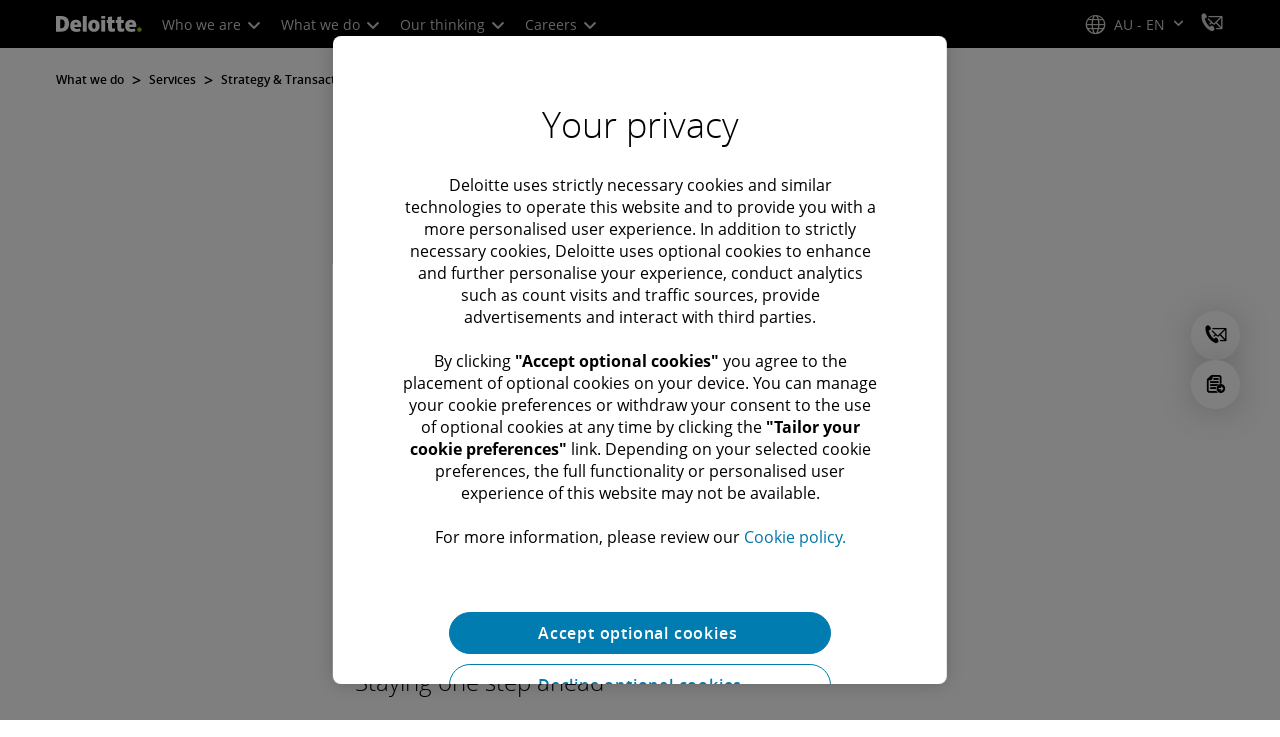

--- FILE ---
content_type: application/x-javascript
request_url: https://assets.adobedtm.com/58d4dfc81ba0/f2cba83faaee/eae335692fcc/RCba3ef9ad3b094463b53a48b9a6b652e4-source.min.js
body_size: 549
content:
// For license information, see `https://assets.adobedtm.com/58d4dfc81ba0/f2cba83faaee/eae335692fcc/RCba3ef9ad3b094463b53a48b9a6b652e4-source.js`.
_satellite.__registerScript('https://assets.adobedtm.com/58d4dfc81ba0/f2cba83faaee/eae335692fcc/RCba3ef9ad3b094463b53a48b9a6b652e4-source.min.js', "var n=0;jQuery(\"iframe\").each((function(){var e=jQuery(this).attr(\"src\");e&&e.indexOf(\"youtube.com\")>-1&&(e.indexOf(\"?\")>-1?-1==e.indexOf(\"enablejsapi\")&&(e+=\"&enablejsapi=1\"):e+=\"?enablejsapi=1\",jQuery(this).attr(\"src\",e),jQuery(this).attr(\"id\",\"player\"+n),n++)}));var addYoutubeEventListener=function(){var e=[],t=0;return function(n,a){0===t&&window.addEventListener(\"message\",(function(t){if(\"https://www.youtube.com\"===t.origin&&void 0!==t.data)try{var n=JSON.parse(t.data);if(\"onStateChange\"!==n.event)return;(0,e[n.id])(n)}catch(t){}})),t++,e[t]=a;var i=t;n.addEventListener(\"load\",(function(){var e=JSON.stringify({event:\"listening\",id:i,channel:\"channelnameofyourchoice\"});n.contentWindow.postMessage(e,\"https://www.youtube.com\"),e=JSON.stringify({event:\"command\",func:\"addEventListener\",args:[\"onStateChange\"],id:i,channel:\"channelnameofyourchoice\"}),n.contentWindow.postMessage(e,\"https://www.youtube.com\")}))}}(),isVideoStartTracked={},isVideoEndTracked={},addYoutubeEventListeners=function(){document.querySelectorAll(\"[id^='player']\").forEach((function(e){var t=e.id;parseInt(t.substr(-1));isVideoStartTracked[t]=!1,isVideoEndTracked[t]=!1,addYoutubeEventListener(e,(function(e){1!==e.info||isVideoStartTracked[t]||(_satellite.track(\"video_start\"),isVideoStartTracked[t]=!0),0!==e.info||isVideoEndTracked[t]||(_satellite.track(\"video_end\"),isVideoEndTracked[t]=!0)}))}))};addYoutubeEventListeners();");

--- FILE ---
content_type: application/x-javascript;charset=utf-8
request_url: https://sstats.deloitte.com/id?d_visid_ver=5.5.0&d_fieldgroup=A&mcorgid=5742550D515CABFF0A490D44%40AdobeOrg&mid=14623464462968000418646454471810864276&ts=1768950432681
body_size: -35
content:
{"mid":"14623464462968000418646454471810864276"}

--- FILE ---
content_type: text/javascript;charset=UTF-8
request_url: https://media.deloitte.com/is/image/deloitte/financial-crime-worlds-most-innovative-industry?req=set,json
body_size: -83
content:
/*jsonp*/s7jsonResponse({"set":{"pv":"1.0","type":"img","n":"deloitte/financial-crime-worlds-most-innovative-industry","item":{"i":{"n":"deloitte/financial-crime-worlds-most-innovative-industry"},"dx":"1920","dy":"880","iv":"gwQpg3"}}},"");